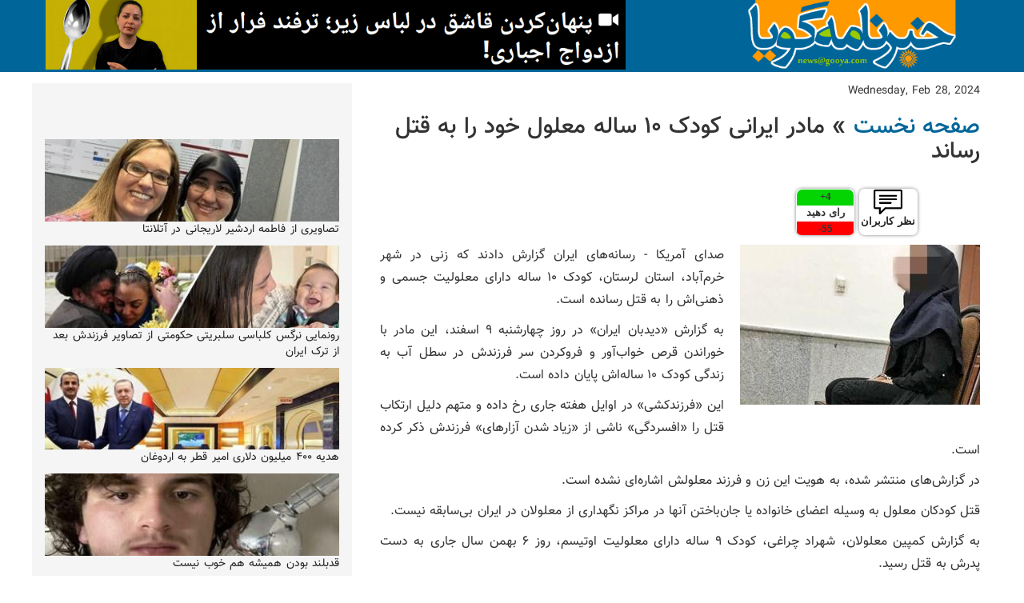

--- FILE ---
content_type: text/html; charset=UTF-8
request_url: https://news.gooya.com/2024/02/post-84657.php
body_size: 8334
content:
<!DOCTYPE html>
<html lang="en">
  <head>
    <meta property="og:url"           content="https://news.gooya.com/2024/02/post-84657.php" />
	<meta property="og:type"          content="website" />
	<meta property="og:title"         content="مادر ایرانی کودک ۱۰ ساله معلول خود را به قتل رساند" />

    <meta property="og:image"         content="https://news.gooya.com/2024/02/28/mother.jpg" />
    <meta property="fb:app_id" content="459633147415028" />

    <meta charset="utf-8">
    <meta http-equiv="X-UA-Compatible" content="IE=edge">
    <meta name="viewport" content="width=device-width, initial-scale=1">
    <meta http-equiv="Content-Type" content="text/html; charset=UTF-8" />
<meta name="generator" content="Movable Type Pro 6.3.11" />
<link rel="stylesheet" href="https://news.gooya.com/styles.css" type="text/css" />
<link rel="start" href="https://news.gooya.com/" title="Home" />
<link rel="alternate" type="application/atom+xml" title="Recent Entries" href="https://news.gooya.com/atom.xml" />
<script type="text/javascript" src="https://news.gooya.com/mt.js"></script>

<link rel="canonical" href="https://news.gooya.com/2024/02/post-84657.php" />

<!-- Google Tag Manager -->
<script>(function(w,d,s,l,i){w[l]=w[l]||[];w[l].push({'gtm.start':
new Date().getTime(),event:'gtm.js'});var f=d.getElementsByTagName(s)[0],
j=d.createElement(s),dl=l!='dataLayer'?'&l='+l:'';j.async=true;j.src=
'https://www.googletagmanager.com/gtm.js?id='+i+dl;f.parentNode.insertBefore(j,f);
})(window,document,'script','dataLayer','GTM-5HHLS5K');</script>
<!-- End Google Tag Manager -->

    <link rel="EditURI" type="application/rsd+xml" title="RSD" href="https://news.gooya.com/rsd.xml" />

    <title>مادر ایرانی کودک ۱۰ ساله معلول خود را به قتل رساند - Gooya News</title>

  
  <!-- Old Global site tag (gtag.js) - Google Analytics start
<script async src="https://www.googletagmanager.com/gtag/js?id=UA-16123598-1"></script>
<script>
  window.dataLayer = window.dataLayer || [];
  function gtag(){dataLayer.push(arguments);}
  gtag('js', new Date());

  gtag('config', 'UA-16123598-1');
</script>

Global site tag (gtag.js) - Google Analytics end -->
  
  <!-- Global GA4 site tag (gtag.js) - Google Analytics start -->
<script data-cookieconsent="statistics" async src="https://www.googletagmanager.com/gtag/js?id=G-B8NPX6SBTJ"></script>
<script>
  window.dataLayer = window.dataLayer || [];
  function gtag(){dataLayer.push(arguments);}
  gtag('js', new Date());

  gtag('config', 'G-B8NPX6SBTJ');
</script>
<!-- Global GA4 site tag (gtag.js) - Google Analytics end -->
 

</head>
<body>
<!-- Google Tag Manager (noscript) -->
<noscript><iframe src="https://www.googletagmanager.com/ns.html?id=GTM-5HHLS5K"
height="0" width="0" style="display:none;visibility:hidden"></iframe></noscript>
<!-- End Google Tag Manager (noscript) -->

<div id="fb-root"></div>
<script>(function(d, s, id) {
  var js, fjs = d.getElementsByTagName(s)[0];
  if (d.getElementById(id)) return;
  js = d.createElement(s); js.id = id;
  js.src = "//connect.facebook.net/en_US/sdk.js#xfbml=1&version=v2.5&appId=459633147415028";
  fjs.parentNode.insertBefore(js, fjs);
}(document, 'script', 'facebook-jssdk'));</script>

<div class="header">
        <div class="container">
          <a href="/" class="nav-link primary"></a>
          <div class="hidden-xs hidden-sm hidden-md top728" style="width:728px; height:90px;">

<iframe src="https://www.gooya.com/ad/ads.php?zone=728x90" style="border:0px #ffffff none;" name="728x90" scrolling="no" frameborder="0" marginheight="0px" marginwidth="0px" height="87px" width="725px" allowfullscreen></iframe>

</div>
        </div>
      </div>

    <div class="container">
	      
      
    
          <!-- Top Ads -->
          <div class="row" style="margin: 0 auto; text-align:center">
	           <!-- Future spot for ads -->
          
          </div>
          <!-- /Top Ads -->
    
    
    
          <div class="row">
          
             
		        <!--- Right --->
		        <div class="col-md-8 col-md-push-4" dir="rtl">
                   
                   <div id="content">
                <div id="content-inner">


                    <div id="alpha">
                        <div id="alpha-inner">


                            <div id="entry-87332" class="entry-asset asset hentry">
                                <div class="asset-header">
                                Wednesday, Feb 28, 2024<br>
                                
                                 <h3 id="page-title" class="asset-name entry-title"><a href="/">صفحه نخست</a> &raquo; مادر ایرانی کودک ۱۰ ساله معلول خود را به قتل رساند</h3>

                                

<div class="share">
                             
<iframe class="hidden-xs" src="https://www.facebook.com/plugins/share_button.php?href=https://news.gooya.com/2024/02/post-84657.php&layout=box_count&size=large&mobile_iframe=true&appId=459633147415028&width=73&height=58" width="73" height="58" style="margin:0 auto;border:none;overflow:hidden" scrolling="no" frameborder="0" allowTransparency="true"></iframe>

<div class="vote_box" style="dir:ltr;">
<a href="#disqus_thread"><img width="50%" src="https://news.gooya.com/images/comments.png"><div>
    نظر کاربران
</div>
</a>
</div>


<div class="vote_box" style="dir:ltr;">
<div class="up_vote"><span class="upvote"></span>+</div>
<div>رای دهید</div>
<div class="down_vote"><span class="downvote"></span>-</div>
</div>

</div>
                                
                                
                                
                                </div>
                                <div class="asset-content entry-content">

        <div class="asset-body">                         
    
                                
         
                  <p><img alt="mother.jpg" src="https://news.gooya.com/2024/02/28/mother.jpg" width="300" height="200" class="mt-image-right" style="float: right; margin: 0 0 20px 20px;" />صدای آمریکا - رسانه‌های ایران گزارش دادند که زنی در شهر خرم‌آباد، استان لرستان، کودک ۱۰ ساله دارای معلولیت جسمی و ذهنی‌اش را به قتل رسانده است.</p>
<p>به گزارش «دیدبان ایران» در روز چهارشنبه ۹ اسفند، این مادر با خوراندن قرص خواب‌آور و فروکردن سر فرزندش در سطل آب به زندگی کودک ۱۰ ساله‌اش پایان داده است.</p>
<p>این «فرزندکشی» در اوایل هفته جاری رخ داده و متهم دلیل ارتکاب قتل را «افسردگی» ناشی از «زیاد شدن آزارهای» فرزندش ذکر کرده است.</p>
<p>در گزارش‌های منتشر شده، به هویت این زن و فرزند معلولش اشاره‌ای نشده است.</p>
<p>قتل کودکان معلول به وسیله اعضای خانواده یا جان‌باختن آنها در مراکز نگهداری از معلولان در ایران بی‌سابقه نیست.</p>
<p>به گزارش کمپین معلولان، شهراد چراغی، کودک ۹ ساله دارای معلولیت اوتیسم، روز ۶ بهمن سال جاری به دست پدرش به قتل رسید.</p>
<center>
<blockquote class="twitter-tweet">
<p lang="fa" dir="rtl">فرزندکشی به دلیل معلولیت<br />شهراد چراغی ۹ ساله دارای معلولیت از نوع اوتیسم روز ۶ بهمن ماه توسط پدرش به قتل رسید<br />قاتل دو روز پیش با وثیقه آزاد شد <a href="https://t.co/0XcudIqG4f">pic.twitter.com/0XcudIqG4f</a></p>
-- کمپین معلولان (@dscampaign1) <a href="https://twitter.com/dscampaign1/status/1758788439045034441?ref_src=twsrc%5Etfw">February 17, 2024</a></blockquote>
<script async="" src="https://platform.twitter.com/widgets.js" charset="utf-8" type="text/javascript"></script>
</center>
<p>بنا بر این گزارش، متهم به قتل چند روز پس از بازداشت به قید وثیقه آزاد شده است.</p>
<p></p>
         
    
         </div>

            
<div class="row" style="margin: 0 auto; width:620px">
<div class="col-sm-6" style="width:310px" > 
                  
<div style="margin:0 auto; text-align:center">

<iframe src="https://www.gooya.com/ad/ads.php?zone=300x250" style="border:0px #ffffff none;" name="300x250" scrolling="no" frameborder="0" marginheight="0px" marginwidth="0px" height="250px" width="300px" allowfullscreen></iframe>

</div>


                                </div>
<div class="col-sm-6 hidden-xs" style="width:310px" > 
<div style="margin:0 auto; text-align:center">

<iframe src="https://www.gooya.com/ad/ads.php?zone=300x250" style="border:0px #ffffff none;" name="300x250" scrolling="no" frameborder="0" marginheight="0px" marginwidth="0px" height="250px" width="300px" allowfullscreen></iframe>

</div>



                    
                                </div>
</div>
                                
                                

                                 

                                
                                    <div id="more" class="asset-more">
                                        <p>درج نام پدر متهم به قتل در آگهی ترحیم شهراد چراغی با انتقادات شماری از کاربران و روزنامه‌نگاران قرار گرفت.</p>
<p>سارا معصومی، روزنامه‌نگار، در شبکه اجتماعی «ایکس» نوشت: « پدری جان فرزند خود را به دلیل معلولیت گرفته، نام همان پدر در آگهی ترحیم به چشم می خورد! این کودک مادر داغداری هم دارد که نامش اندازه نام قاتل مهم نبوده.»</p>
<p>کاربری به نام محمد هم نوشت: «نام قاتل در برگه نوشتن ولی مادر نه.»</p>
<p>از سوی دیگر، «تمسخر بی‌رحمانه» معلولان در برنامه تلویزیونی «بگو بخند» در ایران با خشم و انتقاد شماری از کاربران شبکه‌های مجازی و برخی رسانه‌ها مواجه شد و به عذرخواهی یکی از داوران این نمایش تلویزیونی انجامید.</p>
<p>روزنامه اعتماد در این‌باره با اشاره به «تورم و گرانی و نقصان اعتبارات دولتی» برای معلولان و تجمعات پی در پی و بی‌نتیجه آنها نوشت: «استهزا در رسانه ملی را کجای دل‌شان بگذارند؟»</p>
<p>بخشی از جامعه معلولان تاکنون بارها در اعتراض به اجرا نشدن قانون «حمایت از معلولان» و یا اجرای ناقص موادی از آن در شهرهای مختلف کشور دست به تجمع زده‌اند.</p>
<center>
<script async="" src="https://telegram.org/js/telegram-widget.js?22" data-telegram-post="Karimipour_K/4445" data-width="100%" type="text/javascript"></script>
</center>
<p></p>
                                    </div>

             

<div class="share_bottom">
                             
<iframe class="hidden-xs" src="https://www.facebook.com/plugins/share_button.php?href=https://news.gooya.com/2024/02/post-84657.php&layout=box_count&size=large&mobile_iframe=true&appId=459633147415028&width=73&height=58" width="73" height="58" style="margin:0 auto;border:none;overflow:hidden" scrolling="no" frameborder="0" allowTransparency="true"></iframe>



<div class="vote_box" style="dir:ltr;">
<div class="up_vote"><span class="upvote"></span>+</div>
<div>رای دهید</div>
<div class="down_vote"><span class="downvote"></span>-</div>
</div>

</div>
     
                                
                               
<!--- Disqus --->
<div id="disqus_thread"></div>
<script>
                     
    var disqus_config = function () {
    this.page.url = 'https://news.gooya.com/2024/02/post-84657.php';  
    this.page.identifier = '87332'; 
    };                           
                              
    (function() { // DON'T EDIT BELOW THIS LINE
    var d = document, s = d.createElement('script');
    s.src = 'https://gooya-news.disqus.com/embed.js';
    s.setAttribute('data-timestamp', +new Date());
    (d.head || d.body).appendChild(s);
    })();
</script> 
                                
                                
                                
          
                                
                                
                              <div class="row" style="background:#E8E8E8" >
                                <div class="col-sm-6" >
                                             
                                
                                مطلب قبلی...<br>
                                                                 <a href="https://news.gooya.com/2024/02/post-84638.php" ><img border=0   width="100%" style="max-height: 200px;"  src="https://news.gooya.com/2024/02/28/damad.jpg" alt="damad.jpg" /><br>دلیل انصراف داماد قاسم سلیمانی از انتخابات مجلس</a>
                                
                                
                                </div>
                 <div  class="hidden-sm hidden-lg hidden-md" style="background:#fff"><br></div>  
                                <div class="col-sm-6" dir="rtl" >

                                
                                مطلب بعدی...<br>
                                                                 <a href="https://news.gooya.com/2024/02/post-84590.php" ><img border=0   width="100%" style="max-height: 200px;"  src="https://news.gooya.com/2024/02/26/parastoo.jpg" alt="parastoo.jpg" /><br>فیلم +۱۸ پرستوی وزارت اطلاعات با محسن سراوانی بازرس بیت رهبری</a>
                                
                                </div>
                               </div>
                                
                          
                            </div>
 
                            
                            
                  <br>          
                  <div class="row">
                  <div class="col-sm-6" style="margin-top:2px;" > 
                      <p class="column-header" style="margin:0;height: 35px;padding: 1px;font-weight:bold">
            
                      <i class="fa fa-paper-plane" style="color:white;font-size: 1.6em;"></i>
                      <a target=_blank href="https://telegram.me/gooyadotcom">
                      <font color="white">
                      عضویت در کانال تلگرام 
                      </font>
                      </a>
                      </p>
                      </div>
                  
                      <div class="col-sm-6" style="margin-top:2px;" > 
                      <p class="column-header" style="margin:0;height: 35px;padding: 1px;font-weight:bold">
            
                      <i class="fa fa-facebook-square" style="color:white;font-size: 1.6em;"></i>
                      <a target=_blank href="https://www.facebook.com/gooyanews">
                      <font color="white">
                     ما را در فیسبوک دنبال کنید
                      </font>
                      </a>
                      </p>
                      </div>
                </div>
            
<div class="posted">
| <a href="#top" style="text-decoration: none">بازگشت به بالای صفحه</a> | <a href="http://news.gooya.com/">بازگشت به صفحه اول</a>&nbsp;
</div>
                            
                               
                   
                            </div>



                        </div>
                    </div>


                </div>
            </div>

                
                
                
                
		        </div>
		        <!---/Right -->
          
             <!--- Left --->
		        <div class="sidebar col-md-4 col-md-pull-8" dir="rtl">
                <br>
                <div style="margin:0 auto; text-align:center">

<!--- UNDERDOGMEDIA  --- Place this code where you want the ad to go. --->
<div class="udm-inpage">
  <script>
    try {
      top.udm_inpage_sid = 21019;
    } catch (e) {
      console.warn("Error initializing udm inpage. Please verify you are not using an unfriendly iframe");
    }
    </script>
    <script src="https://bid.underdog.media/inpageLoader.js"></script>
</div>

</div>


                <br>
                
                <div class="row" >
		            
		              <div class="col-xs-12" dir="rtl" style="padding-right: 1px;padding-left: 1px;padding-bottom: 10px" >
			               <a target=_blank href="https://bit.ly/3YOd8Mv"><img border=0  width="100%" src="https://news.gooya.com/2026/01/20/daily20.jpg" alt="daily20.jpg" /></a>
			               <br/>
			               <a href="https://bit.ly/3YOd8Mv">تصاویری از فاطمه اردشیر لاریجانی در آتلانتا  </a>
		              </div>
		            
		              <div class="col-xs-12" dir="rtl" style="padding-right: 1px;padding-left: 1px;padding-bottom: 10px" >
			               <a target=_blank href="https://bit.ly/4ahBEtC"><img border=0  width="100%" src="https://news.gooya.com/2024/07/12/goftar12-1.jpg" alt="goftar12-1.jpg" /></a>
			               <br/>
			               <a href="https://bit.ly/4ahBEtC">رونمایی نرگس کلباسی سلبریتی حکومتی از تصاویر فرزندش بعد از ترک ایران </a>
		              </div>
		            
		              <div class="col-xs-12" dir="rtl" style="padding-right: 1px;padding-left: 1px;padding-bottom: 10px" >
			               <a target=_blank href="https://bit.ly/3LnLqmT"><img border=0  width="100%" src="https://news.gooya.com/2026/01/20/one20.jpg" alt="one20.jpg" /></a>
			               <br/>
			               <a href="https://bit.ly/3LnLqmT">هدیه ۴۰۰ میلیون دلاری امیر قطر به اردوغان   </a>
		              </div>
		            
		              <div class="col-xs-12" dir="rtl" style="padding-right: 1px;padding-left: 1px;padding-bottom: 10px" >
			               <a target=_blank href="https://bit.ly/49P7f6R"><img border=0  width="100%" src="https://news.gooya.com/2026/01/20/oholic20.jpg" alt="oholic20.jpg" /></a>
			               <br/>
			               <a href="https://bit.ly/49P7f6R">قدبلند بودن همیشه هم خوب نیست</a>
		              </div>
		            
		              <div class="col-xs-12" dir="rtl" style="padding-right: 1px;padding-left: 1px;padding-bottom: 10px" >
			               <a target=_blank href="https://bit.ly/3Sn8i3b"><img border=0  width="100%" src="https://news.gooya.com/2022/10/21/daily.jpg" alt="daily.jpg" /></a>
			               <br/>
			               <a href="https://bit.ly/3Sn8i3b">یاسر رفیقدوست فرزند محسن رفیقدوست مقیم اتریش</a>
		              </div>
		            
		              <div class="col-xs-12" dir="rtl" style="padding-right: 1px;padding-left: 1px;padding-bottom: 10px" >
			               <a target=_blank href="https://bit.ly/3hP2XFC"><img border=0  width="100%" src="https://news.gooya.com/2026/01/20/goftar20.jpg" alt="goftar20.jpg" /></a>
			               <br/>
			               <a href="https://bit.ly/3hP2XFC">مصطفی امامی مجری ارزشی صدا و سیما که به یحیی گل محمدی توهین کرد</a>
		              </div>
		            
		              <div class="col-xs-12" dir="rtl" style="padding-right: 1px;padding-left: 1px;padding-bottom: 10px" >
			               <a target=_blank href="https://bit.ly/49RDORQ"><img border=0  width="100%" src="https://news.gooya.com/2026/01/19/daily19.jpg" alt="daily19.jpg" /></a>
			               <br/>
			               <a href="https://bit.ly/49RDORQ">کمدین ایرانی آلمانی؛ از حمایت از مردم غزه تا بی تفاوتی به اعتراضات ایران</a>
		              </div>
		            
		              <div class="col-xs-12" dir="rtl" style="padding-right: 1px;padding-left: 1px;padding-bottom: 10px" >
			               <a target=_blank href="https://bit.ly/3NpEkih"><img border=0  width="100%" src="https://news.gooya.com/2026/01/19/daily19-1.jpg" alt="daily19-1.jpg" /></a>
			               <br/>
			               <a href="https://bit.ly/3NpEkih">حلقه مشاوران نایاک؛ لابی‌گران جنجالی</a>
		              </div>
		            
                    </div>
               

               
                    <!--- Hidden for mobile --->
                   <div class="row hidden" id="article-ads-more">
              
		            
		              <div class="col-xs-12" dir="rtl" style="padding-right: 1px;padding-left: 1px;padding-bottom: 10px" >
			               <a target=_blank href="https://bit.ly/49RDORQ"><img border=0  width="100%" src="https://news.gooya.com/2026/01/19/daily19.jpg" alt="daily19.jpg" /></a>
			               <br/>
			               <a href="https://bit.ly/49RDORQ">کمدین ایرانی آلمانی؛ از حمایت از مردم غزه تا بی تفاوتی به اعتراضات ایران</a>
		              </div>
		            
		              <div class="col-xs-12" dir="rtl" style="padding-right: 1px;padding-left: 1px;padding-bottom: 10px" >
			               <a target=_blank href="https://bit.ly/3NpEkih"><img border=0  width="100%" src="https://news.gooya.com/2026/01/19/daily19-1.jpg" alt="daily19-1.jpg" /></a>
			               <br/>
			               <a href="https://bit.ly/3NpEkih">حلقه مشاوران نایاک؛ لابی‌گران جنجالی</a>
		              </div>
		            
		              <div class="col-xs-12" dir="rtl" style="padding-right: 1px;padding-left: 1px;padding-bottom: 10px" >
			               <a target=_blank href="https://bit.ly/3YuPBix"><img border=0  width="100%" src="https://news.gooya.com/2023/08/09/goftar10.jpg" alt="goftar10.jpg" /></a>
			               <br/>
			               <a href="https://bit.ly/3YuPBix"> کتاب فروشی مجتبی جباری بازیکن سابق استقلال که روی خون مردم رقصید</a>
		              </div>
		            
                    </div>

 <div class="row" >
                      <p class="column-header" style="margin:0;height: 20px;padding-right: 10px;font-weight:bold">
             از سایت های دیگر 
                   
                      </p>
               
           <hr style="margin-top:0px;margin-bottom:0px">
           <i class="fa fa-arrow-circle-left" style="color:gray;font-size: 1.3em;"></i> <a  target=_blank href='https://parsi.euronews.com/2025/11/27/miss-universe-scandal-mexican-and-thai-owners-hit-with-serious-allegations'>رسوایی بزرگ در مسابقه دختر شایسته جهان</a><br><i class="fa fa-arrow-circle-left" style="color:gray;font-size: 1.3em;"></i> <a  target=_blank href='https://kayhan.london/1404/06/29/387094/'>هشدارنظام: اگر تسلیم شویم، سقوط حتمی است</a><br><i class="fa fa-arrow-circle-left" style="color:gray;font-size: 1.3em;"></i> <a  target=_blank href='https://janjalkhabari.com/%d9%be%da%98%d9%88%d9%87%d8%b4%da%af%d8%b1%d8%a7%d9%86-%d8%a7%d8%ad%d8%aa%d9%85%d8%a7%d9%84-%d8%a8%d8%a7%d8%b1%d8%af%d8%a7%d8%b1%db%8c-%d8%a8%d8%af%d9%88%d9%86-%d9%86%db%8c%d8%a7%d8%b2-%d8%a8/'>محققان: بارداری بدون نیاز به اسپرم مردان امکانپذیراست</a><br><i class="fa fa-arrow-circle-left" style="color:gray;font-size: 1.3em;"></i> <a  target=_blank href='https://parsi.euronews.com/2024/01/26/study-finds-small-male-marsupials-give-up-sleep-during-mating-season'> جانور عجیبی که رابطه جنسی را به خواب ترجیح می‌دهد</a><br></div>
               
                               <div class="">
                <div class="row">   
                      <div class="col-xm-12" style="padding-left:0px;padding-right:0px;padding-top:0px;padding-left:0px;"> 
                      <p class="column-header" style="margin:0;height: 20px;padding-right: 10px;font-weight:bold">
             پر بیننده ترین ها  
                   
                      </p>
                      </div>
                   </div>
               
                    <div id="most-viewed">
			          	
			            	<div class="row article-row-more"  dir="rtl" style="padding-top:2px;">
				                 <div class="col-xs-12" dir="rtl" style="padding: 0px;">
				                   <i class="fa fa-arrow-circle-left" style="color:gray;font-size: 1.3em;"></i>  <a href="https://news.gooya.com/2026/01/post-105693.php">پشت‌پرده حملات مشکوک و هماهنگ به وحید آنلاین</a>
				                 </div>
				            	
			            	</div>
			            
			            	<div class="row article-row-more"  dir="rtl" style="padding-top:2px;">
				                 <div class="col-xs-12" dir="rtl" style="padding: 0px;">
				                   <i class="fa fa-arrow-circle-left" style="color:gray;font-size: 1.3em;"></i>  <a href="https://news.gooya.com/2026/01/post-105684.php">پیام اختصاصی دریافتی خبرنامه گویا از یک شاهد عینی: منافقین‌ها! منافقین زدند!</a>
				                 </div>
				            	
			            	</div>
			            
			            	<div class="row article-row-more"  dir="rtl" style="padding-top:2px;">
				                 <div class="col-xs-12" dir="rtl" style="padding: 0px;">
				                   <i class="fa fa-arrow-circle-left" style="color:gray;font-size: 1.3em;"></i>  <a href="https://news.gooya.com/2026/01/post-105685.php">بسکتبالیست آمریکایی بعد از فرار از ایران، از تجربه هولناک خود می‌گوید</a>
				                 </div>
				            	
			            	</div>
			            
			            	<div class="row article-row-more"  dir="rtl" style="padding-top:2px;">
				                 <div class="col-xs-12" dir="rtl" style="padding: 0px;">
				                   <i class="fa fa-arrow-circle-left" style="color:gray;font-size: 1.3em;"></i>  <a href="https://news.gooya.com/2026/01/post-105689.php">حکم اعدام برای سربازی که تن به شلیک به معترضان نداد</a>
				                 </div>
				            	
			            	</div>
			            
			            	<div class="row article-row-more"  dir="rtl" style="padding-top:2px;">
				                 <div class="col-xs-12" dir="rtl" style="padding: 0px;">
				                   <i class="fa fa-arrow-circle-left" style="color:gray;font-size: 1.3em;"></i>  <a href="https://news.gooya.com/2026/01/post-105686.php">واکنش دفتر ظریف به ادعای بازداشت او</a>
				                 </div>
				            	
			            	</div>
			            
			            	<div class="row article-row-more"  dir="rtl" style="padding-top:2px;">
				                 <div class="col-xs-12" dir="rtl" style="padding: 0px;">
				                   <i class="fa fa-arrow-circle-left" style="color:gray;font-size: 1.3em;"></i>  <a href="https://news.gooya.com/2026/01/post-105688.php">شیرین عبادی خواستار حذف خامنه‌ای شد</a>
				                 </div>
				            	
			            	</div>
			            
			            	<div class="row article-row-more"  dir="rtl" style="padding-top:2px;">
				                 <div class="col-xs-12" dir="rtl" style="padding: 0px;">
				                   <i class="fa fa-arrow-circle-left" style="color:gray;font-size: 1.3em;"></i>  <a href="https://news.gooya.com/2026/01/post-105695.php">تجلیل جلیلی از یگان های ویژه اصلی ترین نیروی سرکوب</a>
				                 </div>
				            	
			            	</div>
			            
			            	<div class="row article-row-more"  dir="rtl" style="padding-top:2px;">
				                 <div class="col-xs-12" dir="rtl" style="padding: 0px;">
				                   <i class="fa fa-arrow-circle-left" style="color:gray;font-size: 1.3em;"></i>  <a href="https://news.gooya.com/2026/01/post-105669.php">مسعود بهنود: همه منتظر بودیم، نزديک شده ايم به شادمانی</a>
				                 </div>
				            	
			            	</div>
			            
			            	<div class="row article-row-more"  dir="rtl" style="padding-top:2px;">
				                 <div class="col-xs-12" dir="rtl" style="padding: 0px;">
				                   <i class="fa fa-arrow-circle-left" style="color:gray;font-size: 1.3em;"></i>  <a href="https://news.gooya.com/2026/01/post-105694.php">کشورهای عضو شورای حقوق بشر که با نشست فوری درباره کشتار در ایران مخالفت کردند</a>
				                 </div>
				            	
			            	</div>
			            
                    </div>
		      
		                      </div>
                <br>
                <div style="margin:0 auto; text-align:center">

<!--- UNDERDOGMEDIA  --- Place this code where you want the ad to go. --->
<div class="udm-inpage">
  <script>
    try {
      top.udm_inpage_sid = 21019;
    } catch (e) {
      console.warn("Error initializing udm inpage. Please verify you are not using an unfriendly iframe");
    }
    </script>
    <script src="https://bid.underdog.media/inpageLoader.js"></script>
</div>

</div>


                  
                
		        </div>
		        <!---/Left -->
          

          </div>
               
    </div>

<br>


<div class="footerWrapper bg-primary" id="footer1" style="text-align:center">
    <font size=2>
     Copyright&copy; 1998 - 2026 Gooya.com - سردبیر خبرنامه: <a href="/cdn-cgi/l/email-protection" class="__cf_email__" data-cfemail="d4bdbab2bb94b3bbbbadb5fab7bbb9">[email&#160;protected]</a> تبلیغات: <a href="/cdn-cgi/l/email-protection" class="__cf_email__" data-cfemail="610005170413150812040c040f1521060e0e18004f020e0c">[email&#160;protected]</a>
    <a href="https://news.gooya.com/2025/11/privacy-policy.php">Cookie & Privacy Policy</a>
</font>
</div><!-- /.footerWrapper -->



    <style>
        .qc-cmp-button.qc-cmp-secondary-button {
          border-color: #eee !important;
          background-color: #eee !important;
        }
    </style>




  <link rel="stylesheet" href="/styles.css">
  <link rel="stylesheet" href="https://maxcdn.bootstrapcdn.com/font-awesome/4.5.0/css/font-awesome.min.css">


<link href="/bootstrap.min.css" rel="stylesheet">

  <script data-cfasync="false" src="/cdn-cgi/scripts/5c5dd728/cloudflare-static/email-decode.min.js"></script><script src="https://ajax.googleapis.com/ajax/libs/jquery/2.1.3/jquery.min.js"></script>  


<script>
    
var waiting=0;
$( ".up_vote" ).click(function() {
if(!waiting){
waiting=1;
$.post( "/votes.php", { s: "6c3b6dfa3aa091fde1d33a64e5f70787",url: window.location.href, vote: "up", title:'مادر ایرانی کودک ۱۰ ساله معلول خود را به قتل رساند' })
    .done(function( data ) {
      update_votes(data);
  });
}

});


$( ".down_vote" ).click(function() {
if(!waiting){
waiting=1;
  $.post( "/votes.php", { s: "6c3b6dfa3aa091fde1d33a64e5f70787",url: window.location.href, vote: "down", title:'مادر ایرانی کودک ۱۰ ساله معلول خود را به قتل رساند'  })
    .done(function( data ) {
      update_votes(data);
  });
}

});


function update_votes(data){

      votes = data.split(',');
      if( votes[0]!=0){
        $( ".upvote" ).text( votes[0] );
      }

      if( votes[1]!=0){
        $( ".downvote" ).text( votes[1] );
      }

}

$(function() {
  
 
$.post( "/votes.php", { s: "6c3b6dfa3aa091fde1d33a64e5f70787",url: window.location.href })
    .done(function( data ) {
      update_votes(data);
  });

});

//removing image wrap for mobile
$(document).ready(function() {
    var $window = $(window);
        function checkWidth() {
        if ($window.width() < 720) {
            $(".mt-image-right").css("float","none");
            };

        if ($window.width() >= 720) {
            $(".mt-image-right").css("float","right");
        }
    }
    checkWidth();

    // Bind event listener
        $(window).resize(checkWidth);
});




</script>

    <!-- Begin AdNK-Tynt RevCTRL InView -->
    <script>
    var Tynt=Tynt||[];Tynt.push('dAGAFc5RWr6z8zaKlId8sQ');
    Tynt.cmd=Tynt.cmd||[];Tynt.cmd.push(function(){
    Tynt.ads.display('','','inview');});
    (function(){var h,s=document.createElement('script');
    s.src='https://cdn.tynt.com/rciv.js';
    h=document.getElementsByTagName('script')[0];
    h.parentNode.insertBefore(s,h);})();
    </script>
    <!-- End AdNK-33Across RevCTRL InView -->

 
<script defer src="https://static.cloudflareinsights.com/beacon.min.js/vcd15cbe7772f49c399c6a5babf22c1241717689176015" integrity="sha512-ZpsOmlRQV6y907TI0dKBHq9Md29nnaEIPlkf84rnaERnq6zvWvPUqr2ft8M1aS28oN72PdrCzSjY4U6VaAw1EQ==" data-cf-beacon='{"version":"2024.11.0","token":"d96364f19c22447c9131edd87cbe7601","server_timing":{"name":{"cfCacheStatus":true,"cfEdge":true,"cfExtPri":true,"cfL4":true,"cfOrigin":true,"cfSpeedBrain":true},"location_startswith":null}}' crossorigin="anonymous"></script>
</body>
</html>


--- FILE ---
content_type: text/html; charset=UTF-8
request_url: https://www.gooya.com/ad/ads.php?zone=728x90
body_size: -252
content:
<a target=_blank href='https://www.dw.com/fa-ir/video-70482012?maca=per-MAR-vpn-campaign-gooya'><img  src='https://news.gooya.com/2024/10/18/728x90DW_spoon.gif'></a>

--- FILE ---
content_type: text/html; charset=UTF-8
request_url: https://www.gooya.com/ad/ads.php?zone=300x250
body_size: -292
content:
<a target=_blank href='https://kayhan.london/1403/09/29/365745/'><img  src='https://news.gooya.com/2025/03/06/300kayhanMashdi.gif'></a>

--- FILE ---
content_type: text/html; charset=UTF-8
request_url: https://news.gooya.com/votes.php
body_size: -332
content:
4,55

--- FILE ---
content_type: text/html; charset=utf-8
request_url: https://disqus.com/embed/comments/?base=default&f=gooya-news&t_i=87332&t_u=https%3A%2F%2Fnews.gooya.com%2F2024%2F02%2Fpost-84657.php&t_d=%D9%85%D8%A7%D8%AF%D8%B1%20%D8%A7%DB%8C%D8%B1%D8%A7%D9%86%DB%8C%20%DA%A9%D9%88%D8%AF%DA%A9%20%DB%B1%DB%B0%20%D8%B3%D8%A7%D9%84%D9%87%20%D9%85%D8%B9%D9%84%D9%88%D9%84%20%D8%AE%D9%88%D8%AF%20%D8%B1%D8%A7%20%D8%A8%D9%87%20%D9%82%D8%AA%D9%84%20%D8%B1%D8%B3%D8%A7%D9%86%D8%AF%20-%20Gooya%20News&t_t=%D9%85%D8%A7%D8%AF%D8%B1%20%D8%A7%DB%8C%D8%B1%D8%A7%D9%86%DB%8C%20%DA%A9%D9%88%D8%AF%DA%A9%20%DB%B1%DB%B0%20%D8%B3%D8%A7%D9%84%D9%87%20%D9%85%D8%B9%D9%84%D9%88%D9%84%20%D8%AE%D9%88%D8%AF%20%D8%B1%D8%A7%20%D8%A8%D9%87%20%D9%82%D8%AA%D9%84%20%D8%B1%D8%B3%D8%A7%D9%86%D8%AF%20-%20Gooya%20News&s_o=default
body_size: 3614
content:
<!DOCTYPE html>

<html lang="fa" dir="rtl" class="not-supported type-">

<head>
    <title>دیدگاه‌های Disqus</title>

    
    <meta name="viewport" content="width=device-width, initial-scale=1, maximum-scale=1, user-scalable=no">
    <meta http-equiv="X-UA-Compatible" content="IE=edge"/>

    <style>
        .alert--warning {
            border-radius: 3px;
            padding: 10px 15px;
            margin-bottom: 10px;
            background-color: #FFE070;
            color: #A47703;
        }

        .alert--warning a,
        .alert--warning a:hover,
        .alert--warning strong {
            color: #A47703;
            font-weight: bold;
        }

        .alert--error p,
        .alert--warning p {
            margin-top: 5px;
            margin-bottom: 5px;
        }
        
        </style>
    
    <style>
        
        html, body {
            overflow-y: auto;
            height: 100%;
        }
        

        #error {
            display: none;
        }

        .clearfix:after {
            content: "";
            display: block;
            height: 0;
            clear: both;
            visibility: hidden;
        }

        
    </style>

</head>
<body>
    

    
    <div id="error" class="alert--error">
        <p>ما نتوانستیم Disqus را بارگیری کنیم. اگر مدیر هستید، لطفا <a href="https://docs.disqus.com/help/83/">راهنمای عیب‌یابی</a> ما را ببینید.</p>
    </div>

    
    <script type="text/json" id="disqus-forumData">{"session":{"canModerate":false,"audienceSyncVerified":false,"canReply":true,"mustVerify":false,"recaptchaPublicKey":"6LfHFZceAAAAAIuuLSZamKv3WEAGGTgqB_E7G7f3","mustVerifyEmail":false},"forum":{"aetBannerConfirmation":"\u0627\u0632 \u0627\u06cc\u0646\u06a9\u0647 \u0628\u0631\u0627\u06cc \u062e\u0628\u0631\u0647\u0627\u06cc \u0641\u0648\u0631\u06cc \u06af\u0648\u06cc\u0627 \u0646\u06cc\u0648\u0632 \u0645\u0634\u062a\u0631\u06a9 \u0634\u062f\u06cc\u062f\u060c \u0645\u062a\u0634\u06a9\u0631\u06cc\u0645!","founder":"387286770","twitterName":"gooyanews","commentsLinkOne":"1 Comment","guidelines":null,"disableDisqusBrandingOnPolls":true,"commentsLinkZero":"0 Comments","disableDisqusBranding":true,"id":"gooya-news","badges":[{"target":15,"forum":7397774,"image":"https://uploads.disquscdn.com/images/cdcdddc698bd99eb16aea648e2a81e45625a6f830cffd2c8dbecd165ba0c78de.jpg","criteria":"COMMENTS","id":1095,"name":"\u0639\u0636\u0648\u06cc\u062a \u0628\u0631\u0646\u0632"},{"target":125,"forum":7397774,"image":"https://uploads.disquscdn.com/images/a8ff0e5c657b7d64f9832ee2e0200131420b84c153cf6a32757343cd7726048f.jpg","criteria":"COMMENTS","id":1096,"name":"\u0639\u0636\u0648\u06cc\u062a \u0646\u0642\u0631\u0647 \u0627\u06cc"},{"target":250,"forum":7397774,"image":"https://uploads.disquscdn.com/images/4992796aab4281dc2b48eb50e23811c9bee0731ee51d0e3e4514bc089ef4f012.jpg","criteria":"COMMENTS","id":1097,"name":"\u0639\u0636\u0648\u06cc\u062a \u0637\u0644\u0627\u06cc\u06cc"},{"target":40,"forum":7397774,"image":"https://uploads.disquscdn.com/images/ec5018c19c093e2915db22ff27e0bc9703f203e9b547353d89436722f9cd3e4e.jpg","criteria":"COMMENT_UPVOTES","id":1111,"name":"\u0639\u0636\u0648\u06cc\u062a \u0637\u0644\u0627\u06cc\u06cc \u0631\u0627\u06cc \u0645\u062b\u0628\u062a"},{"target":400,"forum":7397774,"image":"https://uploads.disquscdn.com/images/2953f3993cc9fb351fdc3ae0fdfc5a6aa36e6bfe42e1d494d29c5dde4771e9a8.jpg","criteria":"COMMENTS","id":1176,"name":"\u0639\u0636\u0648\u06cc\u062a \u067e\u0644\u0627\u062a\u06cc\u0646"}],"category":"News","aetBannerEnabled":true,"aetBannerTitle":"\u0627\u06cc\u0646 \u0645\u0642\u0627\u0644\u0647 \u0631\u0627 \u062f\u0648\u0633\u062a \u062f\u0627\u0631\u06cc\u062f\u061f","raw_guidelines":null,"initialCommentCount":20,"votingType":0,"daysUnapproveNewUsers":2,"installCompleted":false,"createdAt":"2022-08-27T15:02:58.761008","moderatorBadgeText":"","commentPolicyText":null,"aetEnabled":true,"channel":null,"sort":4,"description":null,"organizationHasBadges":true,"newPolicy":true,"raw_description":null,"customFont":null,"language":"fa","adsReviewStatus":1,"commentsPlaceholderTextEmpty":null,"daysAlive":0,"forumCategory":{"date_added":"2016-01-28T01:54:31","id":7,"name":"News"},"linkColor":null,"colorScheme":"light","pk":"7397774","commentsPlaceholderTextPopulated":null,"permissions":{},"commentPolicyLink":null,"aetBannerDescription":"\u0628\u0631\u0627\u06cc \u062f\u0631\u06cc\u0627\u0641\u062a \u0627\u062e\u0628\u0627\u0631 \u0641\u0648\u0631\u06cc \u062f\u0631 \u06af\u0648\u06cc\u0627 \u0646\u06cc\u0648\u0632 \u0645\u0634\u062a\u0631\u06a9 \u0634\u0648\u06cc\u062f","favicon":{"permalink":"https://disqus.com/api/forums/favicons/gooya-news.jpg","cache":"//a.disquscdn.com/1768293611/images/favicon-default.png"},"name":"\u062e\u0628\u0631\u0646\u0627\u0645\u0647 \u06af\u0648\u06cc\u0627","commentsLinkMultiple":"{num} Comments","settings":{"threadRatingsEnabled":true,"adsDRNativeEnabled":false,"behindClickEnabled":false,"disable3rdPartyTrackers":false,"adsVideoEnabled":true,"adsProductVideoEnabled":true,"adsPositionBottomEnabled":true,"ssoRequired":false,"contextualAiPollsEnabled":false,"unapproveLinks":true,"adsPositionRecommendationsEnabled":true,"adsEnabled":true,"adsProductLinksThumbnailsEnabled":true,"hasCustomAvatar":false,"organicDiscoveryEnabled":true,"adsProductDisplayEnabled":true,"adsProductLinksEnabled":true,"audienceSyncEnabled":false,"threadReactionsEnabled":true,"linkAffiliationEnabled":false,"adsPositionAiPollsEnabled":false,"disableSocialShare":false,"adsPositionTopEnabled":true,"adsProductStoriesEnabled":false,"sidebarEnabled":false,"adultContent":false,"allowAnonVotes":false,"gifPickerEnabled":true,"mustVerify":true,"badgesEnabled":true,"mustVerifyEmail":true,"allowAnonPost":true,"unapproveNewUsersEnabled":false,"mediaembedEnabled":true,"aiPollsEnabled":false,"userIdentityDisabled":false,"adsPositionPollEnabled":true,"discoveryLocked":false,"validateAllPosts":false,"adsSettingsLocked":false,"isVIP":false,"adsPositionInthreadEnabled":true},"organizationId":4786952,"typeface":"auto","url":"https://gooya.com","daysThreadAlive":0,"avatar":{"small":{"permalink":"https://disqus.com/api/forums/avatars/gooya-news.jpg?size=32","cache":"//a.disquscdn.com/1768293611/images/noavatar32.png"},"large":{"permalink":"https://disqus.com/api/forums/avatars/gooya-news.jpg?size=92","cache":"//a.disquscdn.com/1768293611/images/noavatar92.png"}},"signedUrl":"https://disq.us/?url=https%3A%2F%2Fgooya.com&key=HcBP7GwksMXvB2gyAllGbg"}}</script>

    <div id="postCompatContainer"><div class="comment__wrapper"><div class="comment__name clearfix"><img class="comment__avatar" src="//a.disquscdn.com/1768293611/images/noavatar92.png" width="32" height="32" /><strong><a href="">فرانک</a></strong> &bull; 1 سال پیش
        </div><div class="comment__content"><p>مقصر اصلی سازمانهایی هستند که این مادر رو با یک بچه معلول ذهنی رها کردند. زندگی با یک معلول ذهنی و جسمی یک شکنجه بی انتهاست و کمتر کسی تاب اون را داره . مادر مقصر نیست .</p></div></div><div class="comment__wrapper"><div class="comment__name clearfix"><img class="comment__avatar" src="https://c.disquscdn.com/uploads/users/39153/5637/avatar92.jpg?1694906846" width="32" height="32" /><strong><a href="">sahel</a></strong> &bull; 1 سال پیش
        </div><div class="comment__content"><p>ثقط جنین کودک معلول چند ماه در شکم الله شیعیان قهرش میگیرد.پزشک و مادر مجرم بی الفطره محسوب میشوند و باید به اشد مجازات تنبیه شونداما پدر میتواند فرزند خود را به هر طریقی خواست اورا شکنجه کند و به فجیح ترین شکل بکشد.و الله شیعیان دخالتی نمیکند و برایش مهم نیست.و سمت پدر را میگیرد.و در دفترچه گناهی برای  پدر ثبت نمیشود.انکر و منکر هم به دستور الله حق بازخواست اورا ندارند</p></div></div></div>


    <div id="fixed-content"></div>

    
        <script type="text/javascript">
          var embedv2assets = window.document.createElement('script');
          embedv2assets.src = 'https://c.disquscdn.com/embedv2/latest/embedv2.js';
          embedv2assets.async = true;

          window.document.body.appendChild(embedv2assets);
        </script>
    



    
</body>
</html>


--- FILE ---
content_type: text/html; charset=utf-8
request_url: https://disqus.com/recommendations/?base=default&f=gooya-news&t_u=https%3A%2F%2Fnews.gooya.com%2F2024%2F02%2Fpost-84657.php&t_d=%D9%85%D8%A7%D8%AF%D8%B1%20%D8%A7%DB%8C%D8%B1%D8%A7%D9%86%DB%8C%20%DA%A9%D9%88%D8%AF%DA%A9%20%DB%B1%DB%B0%20%D8%B3%D8%A7%D9%84%D9%87%20%D9%85%D8%B9%D9%84%D9%88%D9%84%20%D8%AE%D9%88%D8%AF%20%D8%B1%D8%A7%20%D8%A8%D9%87%20%D9%82%D8%AA%D9%84%20%D8%B1%D8%B3%D8%A7%D9%86%D8%AF%20-%20Gooya%20News&t_t=%D9%85%D8%A7%D8%AF%D8%B1%20%D8%A7%DB%8C%D8%B1%D8%A7%D9%86%DB%8C%20%DA%A9%D9%88%D8%AF%DA%A9%20%DB%B1%DB%B0%20%D8%B3%D8%A7%D9%84%D9%87%20%D9%85%D8%B9%D9%84%D9%88%D9%84%20%D8%AE%D9%88%D8%AF%20%D8%B1%D8%A7%20%D8%A8%D9%87%20%D9%82%D8%AA%D9%84%20%D8%B1%D8%B3%D8%A7%D9%86%D8%AF%20-%20Gooya%20News
body_size: 2847
content:
<!DOCTYPE html>

<html lang="fa" dir="rtl" class="not-supported type-">

<head>
    <title>پیشنهادهای Disqus</title>

    
    <meta name="viewport" content="width=device-width, initial-scale=1, maximum-scale=1, user-scalable=no">
    <meta http-equiv="X-UA-Compatible" content="IE=edge"/>

    <style>
        .alert--warning {
            border-radius: 3px;
            padding: 10px 15px;
            margin-bottom: 10px;
            background-color: #FFE070;
            color: #A47703;
        }

        .alert--warning a,
        .alert--warning a:hover,
        .alert--warning strong {
            color: #A47703;
            font-weight: bold;
        }

        .alert--error p,
        .alert--warning p {
            margin-top: 5px;
            margin-bottom: 5px;
        }
        
        </style>
    
    <style>
        
        html, body {
            overflow-y: auto;
            height: 100%;
        }
        

        #error {
            display: none;
        }

        .clearfix:after {
            content: "";
            display: block;
            height: 0;
            clear: both;
            visibility: hidden;
        }

        
    </style>

</head>
<body>
    

    
    <div id="error" class="alert--error">
        <p>ما نتوانستیم توصیه‌های Disqus را بارگیری کنیم. اگر مدیر هستید، لطفا <a href="https://docs.disqus.com/help/83/">راهنمای عیب‌یابی</a> ما را ببینید.</p>
    </div>

    
    <script type="text/json" id="disqus-forumData">{"session":{"canModerate":false,"audienceSyncVerified":false,"mustVerify":false,"canReply":true,"mustVerifyEmail":false},"forum":{"aetBannerConfirmation":"\u0627\u0632 \u0627\u06cc\u0646\u06a9\u0647 \u0628\u0631\u0627\u06cc \u062e\u0628\u0631\u0647\u0627\u06cc \u0641\u0648\u0631\u06cc \u06af\u0648\u06cc\u0627 \u0646\u06cc\u0648\u0632 \u0645\u0634\u062a\u0631\u06a9 \u0634\u062f\u06cc\u062f\u060c \u0645\u062a\u0634\u06a9\u0631\u06cc\u0645!","founder":"387286770","twitterName":"gooyanews","commentsLinkOne":"1 Comment","guidelines":null,"disableDisqusBrandingOnPolls":true,"commentsLinkZero":"0 Comments","disableDisqusBranding":true,"id":"gooya-news","badges":[{"target":15,"forum":7397774,"image":"https://uploads.disquscdn.com/images/cdcdddc698bd99eb16aea648e2a81e45625a6f830cffd2c8dbecd165ba0c78de.jpg","criteria":"COMMENTS","id":1095,"name":"\u0639\u0636\u0648\u06cc\u062a \u0628\u0631\u0646\u0632"},{"target":125,"forum":7397774,"image":"https://uploads.disquscdn.com/images/a8ff0e5c657b7d64f9832ee2e0200131420b84c153cf6a32757343cd7726048f.jpg","criteria":"COMMENTS","id":1096,"name":"\u0639\u0636\u0648\u06cc\u062a \u0646\u0642\u0631\u0647 \u0627\u06cc"},{"target":250,"forum":7397774,"image":"https://uploads.disquscdn.com/images/4992796aab4281dc2b48eb50e23811c9bee0731ee51d0e3e4514bc089ef4f012.jpg","criteria":"COMMENTS","id":1097,"name":"\u0639\u0636\u0648\u06cc\u062a \u0637\u0644\u0627\u06cc\u06cc"},{"target":40,"forum":7397774,"image":"https://uploads.disquscdn.com/images/ec5018c19c093e2915db22ff27e0bc9703f203e9b547353d89436722f9cd3e4e.jpg","criteria":"COMMENT_UPVOTES","id":1111,"name":"\u0639\u0636\u0648\u06cc\u062a \u0637\u0644\u0627\u06cc\u06cc \u0631\u0627\u06cc \u0645\u062b\u0628\u062a"},{"target":400,"forum":7397774,"image":"https://uploads.disquscdn.com/images/2953f3993cc9fb351fdc3ae0fdfc5a6aa36e6bfe42e1d494d29c5dde4771e9a8.jpg","criteria":"COMMENTS","id":1176,"name":"\u0639\u0636\u0648\u06cc\u062a \u067e\u0644\u0627\u062a\u06cc\u0646"}],"category":"News","aetBannerEnabled":true,"aetBannerTitle":"\u0627\u06cc\u0646 \u0645\u0642\u0627\u0644\u0647 \u0631\u0627 \u062f\u0648\u0633\u062a \u062f\u0627\u0631\u06cc\u062f\u061f","raw_guidelines":null,"initialCommentCount":20,"votingType":0,"daysUnapproveNewUsers":2,"installCompleted":false,"createdAt":"2022-08-27T15:02:58.761008","moderatorBadgeText":"","commentPolicyText":null,"aetEnabled":true,"channel":null,"sort":4,"description":null,"organizationHasBadges":true,"newPolicy":true,"raw_description":null,"customFont":null,"language":"fa","adsReviewStatus":1,"commentsPlaceholderTextEmpty":null,"daysAlive":0,"forumCategory":{"date_added":"2016-01-28T01:54:31","id":7,"name":"News"},"linkColor":null,"colorScheme":"light","pk":"7397774","commentsPlaceholderTextPopulated":null,"permissions":{},"commentPolicyLink":null,"aetBannerDescription":"\u0628\u0631\u0627\u06cc \u062f\u0631\u06cc\u0627\u0641\u062a \u0627\u062e\u0628\u0627\u0631 \u0641\u0648\u0631\u06cc \u062f\u0631 \u06af\u0648\u06cc\u0627 \u0646\u06cc\u0648\u0632 \u0645\u0634\u062a\u0631\u06a9 \u0634\u0648\u06cc\u062f","favicon":{"permalink":"https://disqus.com/api/forums/favicons/gooya-news.jpg","cache":"//a.disquscdn.com/1768293611/images/favicon-default.png"},"name":"\u062e\u0628\u0631\u0646\u0627\u0645\u0647 \u06af\u0648\u06cc\u0627","commentsLinkMultiple":"{num} Comments","settings":{"threadRatingsEnabled":true,"adsDRNativeEnabled":false,"behindClickEnabled":false,"disable3rdPartyTrackers":false,"adsVideoEnabled":true,"adsProductVideoEnabled":true,"adsPositionBottomEnabled":true,"ssoRequired":false,"contextualAiPollsEnabled":false,"unapproveLinks":true,"adsPositionRecommendationsEnabled":true,"adsEnabled":true,"adsProductLinksThumbnailsEnabled":true,"hasCustomAvatar":false,"organicDiscoveryEnabled":true,"adsProductDisplayEnabled":true,"adsProductLinksEnabled":true,"audienceSyncEnabled":false,"threadReactionsEnabled":true,"linkAffiliationEnabled":false,"adsPositionAiPollsEnabled":false,"disableSocialShare":false,"adsPositionTopEnabled":true,"adsProductStoriesEnabled":false,"sidebarEnabled":false,"adultContent":false,"allowAnonVotes":false,"gifPickerEnabled":true,"mustVerify":true,"badgesEnabled":true,"mustVerifyEmail":true,"allowAnonPost":true,"unapproveNewUsersEnabled":false,"mediaembedEnabled":true,"aiPollsEnabled":false,"userIdentityDisabled":false,"adsPositionPollEnabled":true,"discoveryLocked":false,"validateAllPosts":false,"adsSettingsLocked":false,"isVIP":false,"adsPositionInthreadEnabled":true},"organizationId":4786952,"typeface":"auto","url":"https://gooya.com","daysThreadAlive":0,"avatar":{"small":{"permalink":"https://disqus.com/api/forums/avatars/gooya-news.jpg?size=32","cache":"//a.disquscdn.com/1768293611/images/noavatar32.png"},"large":{"permalink":"https://disqus.com/api/forums/avatars/gooya-news.jpg?size=92","cache":"//a.disquscdn.com/1768293611/images/noavatar92.png"}},"signedUrl":"https://disq.us/?url=https%3A%2F%2Fgooya.com&key=HcBP7GwksMXvB2gyAllGbg"}}</script>
    <script type="text/json" id="disqus-recommendationSettings">{"maxAgeDays":180,"titleHidden":false,"placement":"bottom","recommendationsEnabled":true,"metaComments":false,"disableOverlay":false,"contentPreview":true,"metaDate":true,"id":286276}</script>

    <div id="fixed-content"></div>


    
</body>
</html>


--- FILE ---
content_type: text/css
request_url: https://news.gooya.com/vazir/vazir.css
body_size: -114
content:
@font-face {
    font-family: Vazir;
    src: url('Vazir.eot');
    src: url('Vazir.eot?#iefix') format('embedded-opentype'),
         url('Vazir.woff2') format('woff2'),
         url('Vazir.woff') format('woff'),
         url('Vazir.ttf') format('truetype');
    font-weight: normal;
    font-style: normal;
}
@font-face {
    font-family: Vazir;
    src: url('Vazir-Bold.eot');
    src: url('Vazir-Bold.eot?#iefix') format('embedded-opentype'),
         url('Vazir-Bold.woff2') format('woff2'),
         url('Vazir-Bold.woff') format('woff'),
         url('Vazir-Bold.ttf') format('truetype');
    font-weight: bold;
    font-style: normal;
}
@font-face {
    font-family: Vazir;
    src: url('Vazir-Black.eot');
    src: url('Vazir-Black.eot?#iefix') format('embedded-opentype'),
         url('Vazir-Black.woff2') format('woff2'),
         url('Vazir-Black.woff') format('woff'),
         url('Vazir-Black.ttf') format('truetype');
    font-weight: 900;
    font-style: normal;
}
@font-face {
    font-family: Vazir;
    src: url('Vazir-Medium.eot');
    src: url('Vazir-Medium.eot?#iefix') format('embedded-opentype'),
         url('Vazir-Medium.woff2') format('woff2'),
         url('Vazir-Medium.woff') format('woff'),
         url('Vazir-Medium.ttf') format('truetype');
    font-weight: 500;
    font-style: normal;
}
@font-face {
    font-family: Vazir;
    src: url('Vazir-Light.eot');
    src: url('Vazir-Light.eot?#iefix') format('embedded-opentype'),
         url('Vazir-Light.woff2') format('woff2'),
         url('Vazir-Light.woff') format('woff'),
         url('Vazir-Light.ttf') format('truetype');
    font-weight: 300;
    font-style: normal;
}
@font-face {
    font-family: Vazir;
    src: url('Vazir-Thin.eot');
    src: url('Vazir-Thin.eot?#iefix') format('embedded-opentype'),
         url('Vazir-Thin.woff2') format('woff2'),
         url('Vazir-Thin.woff') format('woff'),
         url('Vazir-Thin.ttf') format('truetype');
    font-weight: 100;
    font-style: normal;
}
